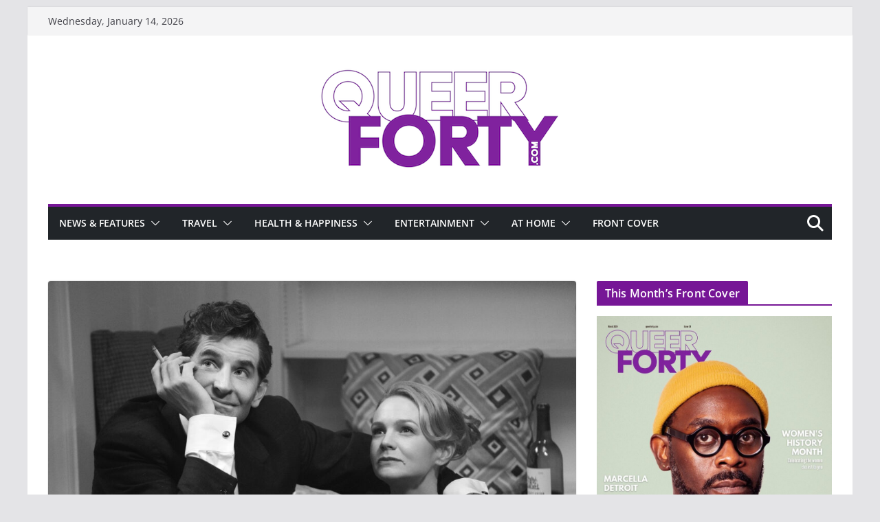

--- FILE ---
content_type: text/html; charset=utf-8
request_url: https://www.google.com/recaptcha/api2/aframe
body_size: 267
content:
<!DOCTYPE HTML><html><head><meta http-equiv="content-type" content="text/html; charset=UTF-8"></head><body><script nonce="YEuNNVca7oU3xbFQvJyuKw">/** Anti-fraud and anti-abuse applications only. See google.com/recaptcha */ try{var clients={'sodar':'https://pagead2.googlesyndication.com/pagead/sodar?'};window.addEventListener("message",function(a){try{if(a.source===window.parent){var b=JSON.parse(a.data);var c=clients[b['id']];if(c){var d=document.createElement('img');d.src=c+b['params']+'&rc='+(localStorage.getItem("rc::a")?sessionStorage.getItem("rc::b"):"");window.document.body.appendChild(d);sessionStorage.setItem("rc::e",parseInt(sessionStorage.getItem("rc::e")||0)+1);localStorage.setItem("rc::h",'1768419500120');}}}catch(b){}});window.parent.postMessage("_grecaptcha_ready", "*");}catch(b){}</script></body></html>